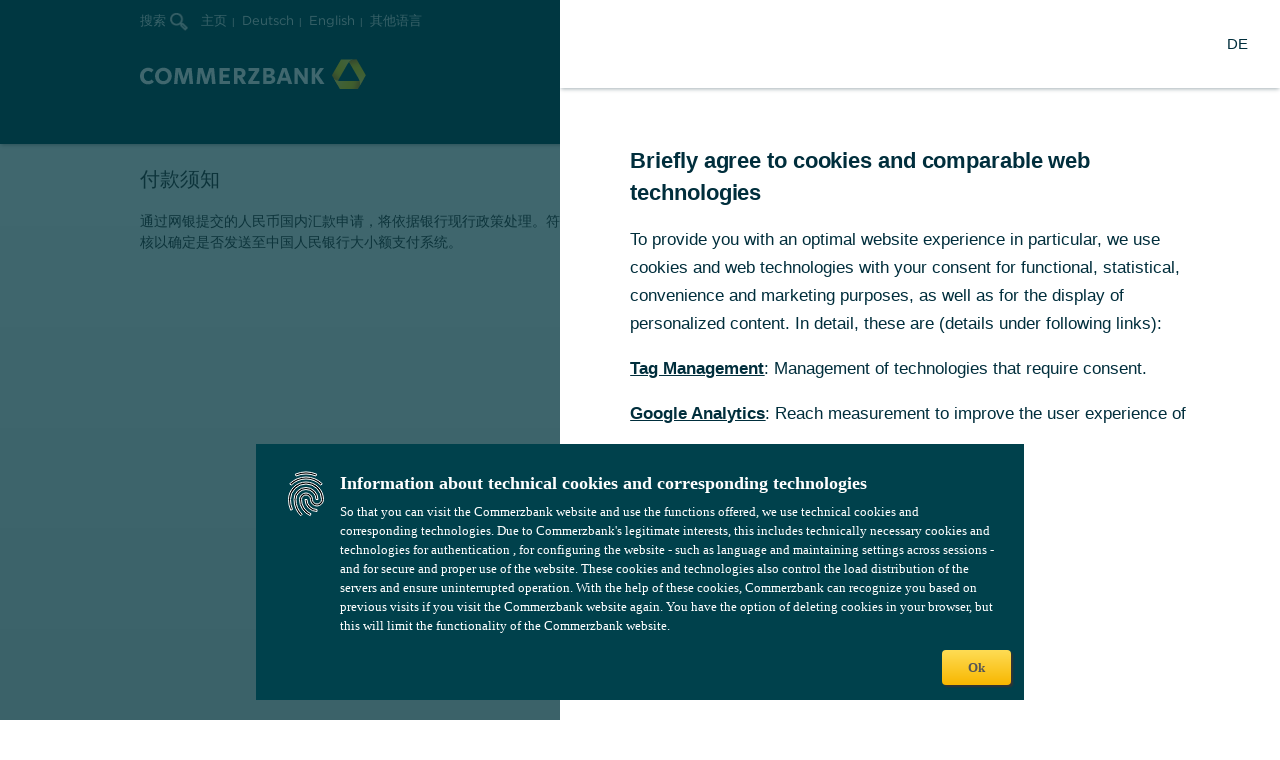

--- FILE ---
content_type: text/html;charset=UTF-8
request_url: https://www.firmenkunden.commerzbank.de/portal/zh/cb/cn/footer/payment-notice/payment_notice.html
body_size: 4629
content:
<!DOCTYPE html>
<!--WIDE_STAGE-->

<html dir="ltr" lang="zh" class="no-js">
<head>

	<meta charset="utf-8">
	<meta name="viewport" content="width=device-width, initial-scale=1.0">
	<!--[if IE]>
		   	<meta http-equiv="imagetoolbar" content="no">
	<![endif]-->

					<meta name="author" content="Commerzbank AG" >
				<meta name="copyright" content="(c) 2025 Commerzbank AG" >
				<meta name="created" content="18.12.2019 11:48:12" >
				<meta name="edited" content="18.12.2019 15:44:07" >
				<meta name="description" content="付款须知" >
				<meta name="keywords" content="付款须知" >
						<meta http-equiv="expires" content="Sat, 6 May 1995 12:00:00 GMT" >
		
						<title>付款须知 - 德国商业银行</title>
			
<link rel="shortcut icon" href="/ms/media/favicons/favicon.ico" type="image/x-icon" title="Commerzbank AG"/>

	        <link href="/portal/media/system/47.246.14/css/main.css" rel="stylesheet" />
<link href="/portal/media/system/47.246.14/css/cms.css" rel="stylesheet" />
		<link href="/portal/media/system/47.246.14/css/header_login.css" rel="stylesheet">
	<link href="/portal/media/system/css/msb_footer_fk_rebrush.css" rel="stylesheet">
	<link href="/portal/media/system/css/fk_rebrush_startup_application.css" rel="stylesheet">
	
																
									
							<link rel="stylesheet" href="/portal/media/system/47.246.14/css/cms.css" type="text/css"  >
							
	<!--[if IE 8]>
		<style>
			#headerLoginSubmit {
				padding: 6px 16px;
			}
		</style>
	<![endif]-->

		<link rel="canonical" href="https://www.commerzbank.cn/portal/zh/cb/cn/footer/payment-notice/payment_notice.html" />
	<meta name="domainSuffix" content=".firmenkunden.commerzbank.de" />
		<script type="text/javascript" src="/banking/dynatrace/ruxitagentjs_ICA7NVfqrux_10323250822043923.js" data-dtconfig="app=c47ec8b2bbadcee4|cuc=vsme09c4|ssc=1|dsa=1|owasp=1|mel=100000|featureHash=ICA7NVfqrux|lastModification=1768893433903|tp=500,50,0|rdnt=1|uxrgce=1|srbbv=2|agentUri=/banking/dynatrace/ruxitagentjs_ICA7NVfqrux_10323250822043923.js|reportUrl=/banking/dynatrace/rb_5a7f65a5-eb55-46f1-baff-f05ff70d4683|rid=RID_1892985366|rpid=-72929383|domain=commerzbank.de"></script><link rel="alternate" href="https://www.commerzbank.cn/portal/de/cb/cn/footer/payment-notice/payment_notice.html" hreflang="de">
			<link rel="alternate" href="https://www.commerzbank.cn/portal/en/cb/cn/footer/payment-notice/payment_notice.html" hreflang="en">
			<link rel="alternate" href="https://www.commerzbank.cn/portal/zh/cb/cn/footer/payment-notice/payment_notice.html" hreflang="zh">
	<!-- Start Javascript Includes -->
																							<script src="https://www.commerzbank.com/analytics/consent/v1/infonotice"></script>
				
			<script type="text/javascript" nonce="7ec3354d-9a74-428b-b599-a588bf9aae58">
document.addEventListener('DOMContentLoaded', function(event) {
if(window.ccb_cif){
pTokenValue = window.ccb_cif.pToken;
if(document.getElementById("pTokenStartApp")){
document.getElementById("pTokenStartApp").value = pTokenValue;
}
if(document.getElementById("pTokenSearch")){
document.getElementById("pTokenSearch").value = pTokenValue;
}
}
});
</script>
			   		 <script src="/portal/media/system/47.246.14/js/jQuery_3_5_1.js"></script>
	   		
<script type="text/javascript" nonce="7ec3354d-9a74-428b-b599-a588bf9aae58">
// Popup window code
function newMenuPopup(url, params, name) {
	popupWindow = window.open(url,name ,params+',scrollbars=yes,toolbar=no,menubar=no,location=no')
}
</script>
<!-- head_static -->
	 <script src="/portal/media/system/47.246.14/js/jquery_ui_1_13_2.js"></script>
	 <script src="/portal/media/system/47.246.14/js/lib_head.js"></script>

	

<script type="text/javascript" nonce="7ec3354d-9a74-428b-b599-a588bf9aae58">
// Popup window code
function newMenuPopup(url, params, name) {
	popupWindow = window.open(url,name ,params+',scrollbars=yes,toolbar=no,menubar=no,location=no')
}

var ccb_cif = {
	channel: 'MSB_CB-WEB',
		 pToken: '717bd0541f0cd45e6d36a366f49ad42d96b36b06f4e8feb1dc33821de1946c9e', };


</script>

<script async type="text/javascript" id="cookiebox" src="/analytics/consent/v1/cmp_fk.js" nonce="7ec3354d-9a74-428b-b599-a588bf9aae58"></script>
</head>


<body data-fixed-header="true" class="" class="secondary-color-raspberry">

  <header>
  <div class="mobileNavHeader">
    <a class="mobileNavBack" href="#"><i class="icon i-110 i-g-03"></i></a>
    <span class="levelDescriptor">Bezahlen</span>
    <a class="triggerNavSparten" href="#"><i class="icon i-997 i-g-04"></i></a>
  </div>
 
  <div class="wrapper-meta">
          
<div class="mod mod-Suche">
<form method="post" action="" name="searchform" onClick ="window.open('https://service-corporates.commerzbank.de/search/?utm_source=portalsearchob', '_blank')">
<a class="SucheLbl" >搜索
<img class="SucheLupe" src="/portal/media/system/images/lupe.png" name="SucheISDirekt">
</a>
</form>
</div>
        
    
    
    
	

    <!-- START NavMeta-->
	    <div class="mod mod-NavMeta">
<ul>
<li><a class="mn-01" href="https://www.commerzbank.de/de/hauptnavigation/home/home.html" title="主页" target="_blank">主页</a></li>
<li><a class="mn-01" href="/portal/de/cb/cn/firmenkunden/china.html?language=de_cn" title="Deutsch" data-language="de" >Deutsch</a></li>
<li><a class="mn-01" href="/portal/en/cb/cn/firmenkunden/china.html?language=en_cn" title="English" data-language="en" >English</a></li>
  <li><a href="#lightbox-7204204" data-dialog_url="/portal/zh/cb/cn/metanavigation-cb/weltweit/worldmap_standard.html" class="mn-01 btn-dialogAlt" data-title_attr="">其他语言</a></li> 
</ul>
<div class="dialogContent" id="lightbox-7204204"></div>
</div>
    <!-- END NavMeta -->

            <a href="https://cbportal.commerzbank.com/lp/login?language=zh_CN" data-tracking-id="header-login" class="btn b-01 b-a-05 b-g-01 iml-01 login" title='登录'>登录</a>
      </div>
  <div class="wrapper-sparten">

       <div class="mod mod-Logo">
<a href="/portal/zh/cb/cn/firmenkunden/china.html?fk" alt="Commerzbank AG" title="前往商業銀行網頁">
<img src="/portal/media/system/images/logo_big_5-0_svg.svg" class="logo" alt="Commerzbank AG" title="前往商業銀行網頁" width="226" height="30" />
</a>
</div>
   
    <!-- START NavSparten -->

            <nav class="mod mod-NavSparten">
        <ul>
            <li class=""> <a href="https://www.commerzbank.de/portal/en/englisch/english.html" target='coba'>小企业客户</a> </li> <li class=""> <a href="/portal/zh/cb/cn/firmenkunden/china.html?fk">企业客户</a> </li> 
        </ul>
        </nav>
        <!-- END NavSparten -->

  </div>

    <!-- Start Mega-Navigation -->
           <nav class="mod mod-NavHaupt"> <div class="yellow-bar">&nbsp;</div> <ul class="menubar"> <li class="hn-01 toggleArea " aria-haspopup="true"> <a href="/portal/zh/cb/cn/firmenkunden/online-banking/redirect.html?fk"><span>Online Banking</span></a> </li> </ul> </nav> 
    <!-- End Mega-Navigation -->


    
  <!-- START mobileNavFooter -->
  <div class="mobileNavFooter">
  <div class="mobileLoginContainer">
          	<a title='登录' class="btn b-01 b-a-04 b-g-02" href="https://cbportal.commerzbank.com/lp/login?language=zh_CN&pr=">登录</a>
    

    
		    
  </div>
  </div>
  <!-- END mobileNavFooter -->

</header>

  
     	<a href="#" class="mod mod-BackToTop positionRight " data-scroll="150"> <i class="icon i-998"></i> <span>回到上方</span> </a>
  
  <div id="mobileHeader">
    <button>
      <span>Menu</span>
    </button>
              <div class="mod mod-Logo">
<a href="/portal/zh/cb/cn/firmenkunden/china.html?fk" alt="Commerzbank AG" title="前往商業銀行網頁">
<img src="/portal/media/system/images/logo_big_5-0_svg.svg" class="logo" alt="Commerzbank AG" title="前往商業銀行網頁" width="226" height="30" />
</a>
</div>
      </div>

  <noscript>
    <br>
      <h3 style="color:red;font-weight:bold;">请激活您的JavaScript，以确保正确显示网页。</h3>
    <br>
  </noscript>
	
  

<script type="application/json" id="navMetaLanguages">{"language-switch":{"de":{"href":"/portal/de/cb/cn/footer/payment-notice/payment_notice.html","text":"Deutsch"},"en":{"href":"/portal/en/cb/cn/footer/payment-notice/payment_notice.html","text":"English"}}}</script>
<div class="main" role="main">
<section class="content">


<div class="row sc-01" id="A79488937948899" >
<div class="col col-lg-12">

<div class="mod mod-TextBild " >

<h2 class="h-02" > 付款须知 </h2> 
<div class="content"> 				<p class="p-02">通过网银提交的人民币国内汇款申请，将依据银行现行政策处理。符合条件的交易将通过中国人民银行大小额支付系统进行实时到账处理；其他交易将交由人工审核以确定是否发送至中国人民银行大小额支付系统。</p>
 </div>
</div>
</div>
</div>
</section>
</div>

  
  <footer>
  <!-- START NavFooter -->
            

    
    <div class="mod mod-NavFooter">
      <div class="footer-contact-area">
        <div class="contact-module">
          <div class="contact-module-toparea">
            <p class="lsgs--h3">更多问题或建议?</p>
            <p class="lsgs--h3-thin">请随时与我们联系!</p>
          </div>
          <div class="contact-module-actionbuttons">
            <div class="icon-container">
              <a href='/prozess/WebObjects/ProzessCenter.woa/wa/default?path=/pk_sp/en/Contact/KB03_Kontaktformular_FK_en/Main'>
                <div class="circle">
                  <svg width="24px" height="24px" focusable="false" id="lsgs-MS4xNC4w--icon-ky1on4zm" xmlns="http://www.w3.org/2000/svg" viewBox="0 0 24 24">
                    <title id="lsgs-MS4xNC4w--icon-ky1on4zm-title"> </title>
                    <path d="M21 18H3v-7.54L1 9v11h22V9l-2 1.46V18z"></path>
                    <path d="M1 4v2l9.82 7.14a2 2 0 002.36 0L23 6V4zm11 7.53L4.4 6h15.2z"></path>
                  </svg>
                </div>
                 <p class="icon-text">联系</p>
              </a>
            </div>
          </div>
        </div>
      </div>
      <div class="sub-div-lower">
        <div class="left-div">
          <ul>
                           <li class=" "> <a href="/portal/zh/cb/cn/footer/agb/agb.html" class="fn-01">企业一般条款</a> </li> <li class=" "> <a href="/portal/zh/cb/cn/footer/impressum/impressum.html" class="fn-01">关于我们</a> </li> <li class=" "> <a href="/portal/zh/cb/cn/footer/compliance/compliance.html" class="fn-01">遵循守规</a> </li> <li class=" "> <a href="/portal/zh/cb/cn/footer/disclaimer/disclaimer.html" class="fn-01">法律规定</a> </li> <li class=" "> <a href="/portal/zh/cb/cn/footer/sicherheit-15/security.html" class="fn-01">安全宣告 (english only)</a> </li> <li class=" "> <a href="/portal/zh/cb/cn/footer/payment-notice/payment_notice.html" class="fn-01">付款须知</a> </li> 
                      </ul>
        </div>
        <div class="middle-div logo">
          <svg
            width="48px"
            height="48px"
            class="commerzbank-logo"
            focusable="false"
            id="lsgs--icon-kvuldsza"
            xmlns="http://www.w3.org/2000/svg"
            viewBox="0 0 48 48"
          >
            <title id="lsgs--icon-kvuldsza-title">logo Commerzbank</title>
            <path
              d="M24.08 7.56a22.38 22.38 0 00-2.25 3.27l-5.32 9.22-5.33 9.22c-.22.39-.5.88-.79 1.48L8 30.31a10.52 10.52 0 01-4.41-1.82 7.63 7.63 0 01-2.1-2.32L1 25.3l.37-.64L13.27 4H27.6a14.08 14.08 0 00-1.41 1.23c-.61.6-1.79 1.96-2.11 2.33zm12.8 35.55l-.51.88H11.79l-7.15-12.4a11.84 11.84 0 001.77.61c.82.22 2.59.58 3.07.66a22.11 22.11 0 004 .32H36.4c.31.89.76 2.14.8 2.27a10.4 10.4 0 01.64 4.73 7.84 7.84 0 01-.96 2.93zm10.28-17.84L40 37.69a13.24 13.24 0 00-.36-1.84c-.22-.82-.8-2.53-1-3A22.41 22.41 0 0037 29.27l-5.32-9.22-5.33-9.22c-.21-.38-.51-.88-.87-1.42L27 7.57a10.44 10.44 0 013.8-2.91A7.78 7.78 0 0133.86 4h1z"
            ></path>
          </svg>
          <p class="commerzbank-logo-text">COMMERZBANK</p>
        </div>
        <div class="right-div">
            <p>在你身边的银行</p>         
        </div>
      </div>
    </div>
      
    <!-- END NavFooter -->
</footer>	                          

  	        <script src="/portal/media/system/47.246.14/js/lib_main.js"></script>
<script src="/portal/media/system/47.246.14/js/lib_cms.js"></script>
	  
    
  				   						<script src="/portal/media/system/js/lib_cms.js"></script> 
			 	   	 
				
</body>
</html>